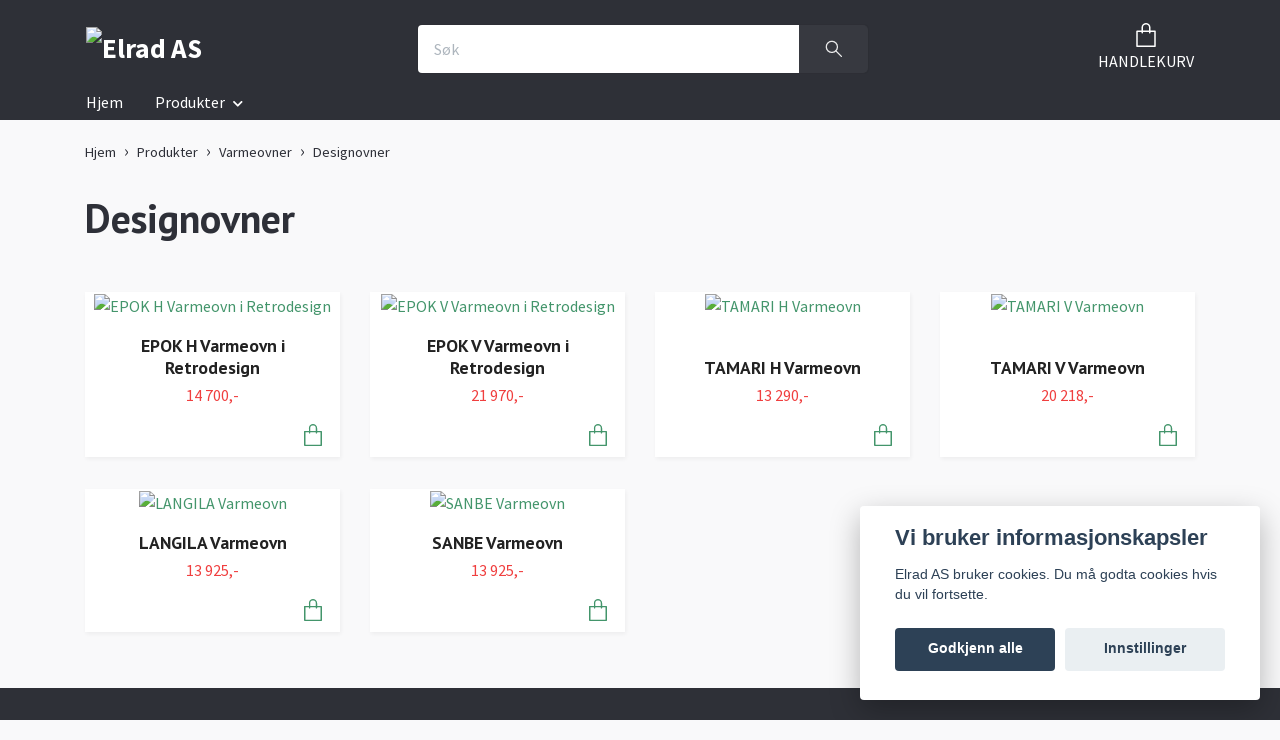

--- FILE ---
content_type: text/html; charset=utf-8
request_url: https://www.elrad.no/products/varmeovner/designovner
body_size: 9216
content:
<!DOCTYPE html>
<html class="no-javascript" lang="no">
<head><meta property="ix:host" content="cdn.quickbutik.com/images"><meta http-equiv="Content-Type" content="text/html; charset=utf-8">
<title>Designovner - Varmeovner - Produkter - Elrad AS</title>
<meta name="author" content="Quickbutik">
<meta name="description" content="Designovner - Varmeovner - Produkter - Elrad AS">
<meta property="og:description" content="Designovner - Varmeovner - Produkter - Elrad AS">
<meta property="og:title" content="Designovner - Varmeovner - Produkter - Elrad AS">
<meta property="og:url" content="https://www.elrad.no/products/varmeovner/designovner">
<meta property="og:site_name" content="Elrad AS">
<meta property="og:type" content="website">
<meta property="og:image" content="">
<meta property="twitter:card" content="summary">
<meta property="twitter:title" content="Elrad AS">
<meta property="twitter:description" content="Designovner - Varmeovner - Produkter - Elrad AS">
<meta property="twitter:image" content="">
<meta name="viewport" content="width=device-width, initial-scale=1, maximum-scale=1">
<link rel="dns-prefetch" href="https://cdnjs.cloudflare.com">
<link rel="dns-prefetch" href="https://use.fontawesome.com">
<link rel="preconnect" href="//fonts.googleapis.com/" crossorigin>
<link rel="preconnect" href="//fonts.gstatic.com" crossorigin>
<link rel="preconnect" href="//use.fontawesome.com" crossorigin>
<script>document.documentElement.classList.remove('no-javascript');</script><!-- Vendor Assets --><script src="https://cdnjs.cloudflare.com/ajax/libs/imgix.js/4.0.0/imgix.min.js" integrity="sha512-SlmYBg9gVVpgcGsP+pIUgFnogdw1rs1L8x+OO3aFXeZdYgTYlFlyBV9hTebE6OgqCTDEjfdUEhcuWBsZ8LWOZA==" crossorigin="anonymous" referrerpolicy="no-referrer"></script><link rel="stylesheet" href="https://use.fontawesome.com/releases/v5.15.4/css/all.css">
<link href="https://storage.quickbutik.com/templates/orion/css/assets.min.css?87186" rel="stylesheet">
<!-- Theme Stylesheet --><link href="https://storage.quickbutik.com/templates/orion/css/theme-main.css?87186" rel="stylesheet">
<link href="https://storage.quickbutik.com/stores/28714H/templates/orion/css/theme-sub.css?87186" rel="stylesheet">
<link href="https://storage.quickbutik.com/stores/28714H/templates/orion/css/custom.css?87186" rel="stylesheet">
<!-- Google Fonts --><link href="//fonts.googleapis.com/css?family=Source+Sans+Pro:400,700%7CPT+Sans:400,700" rel="stylesheet" type="text/css"  media="all" /><!-- Favicon--><link rel="icon" type="image/png" href="https://cdn.quickbutik.com/images/28714H/templates/orion/assets/favicon.png?s=87186&auto=format">
<link rel="canonical" href="https://www.elrad.no/products/varmeovner/designovner">
<!-- Tweaks for older IEs--><!--[if lt IE 9]>
      <script src="https://oss.maxcdn.com/html5shiv/3.7.3/html5shiv.min.js"></script>
      <script src="https://oss.maxcdn.com/respond/1.4.2/respond.min.js"></script
    ><![endif]--><style>.hide { display: none; }</style>
<script type="text/javascript" defer>document.addEventListener('DOMContentLoaded', () => {
    document.body.setAttribute('data-qb-page', 'list');
});</script><script src="/assets/shopassets/cookieconsent/cookieconsent.js?v=230"></script>
<style>
    html.force--consent,
    html.force--consent body{
        height: auto!important;
        width: 100vw!important;
    }
</style>

    <script type="text/javascript">
    var qb_cookieconsent = initCookieConsent();
    var qb_cookieconsent_blocks = [{"title":"Vi bruker informasjonskapsler","description":"Elrad AS bruker cookies. Du m\u00e5 godta cookies hvis du vil fortsette."},{"title":"N\u00f8dvendige informasjonskapsler *","description":"Disse informasjonskapslene er n\u00f8dvendige for at butikken skal fungere ordentlig og kan ikke sl\u00e5s av uten \u00e5 m\u00e5tte forlate dette nettsted. De brukes for at funksjonalitet som handlekurv, opprette en konto og andre ting skal fungere riktig.","toggle":{"value":"basic","enabled":true,"readonly":true}}];
</script>
</head>
<body>
    <header
  class="header">
  <!-- Section: Top Bar-->
  <div data-qb-area="top" data-qb-element="" class="top-bar d-none text-sm">
    <div class="container py-2">
      <div class="row align-items-center">
        <div class="col-12 col-lg-auto px-0">
          <ul class="mb-0  d-flex text-center text-sm-left justify-content-center justify-content-lg-start list-unstyled">
            <!-- Component: Language Dropdown-->
            <!-- Component: Tax Dropdown-->
            <!-- Currency Dropdown-->
          </ul>
        </div>
        <!-- Component: Top information -->
      </div>
    </div>
  </div>
  <!-- /Section: Top Bar -->

  <!-- Section: Header variant -->

    <!-- Section: Main Header -->
<nav
  data-qb-area="header" data-qb-element=""
  class="navbar-expand-lg navbar-position navbar-light py-0 ">
  <div class="container">
    <div class="row">
      <div class="navbar navbar--variation-1 col-12 pb-0">
        <div class="list-inline-item order-0 d-lg-none col-auto p-0">
          <a href="#" data-toggle="modal" data-target="#sidebarLeft" class="text-hover-primary">
            <svg class="svg-icon mainmenu-icon menu-textcolor">
              <use xlink:href="#menu-hamburger-1"></use>
            </svg>
          </a>
        </div>
        <a data-qb-element="use_logo" href="https://www.elrad.no" title="Elrad AS"
          class="navbar-brand order-1 order-lg-1 text-center text-md-left col-auto p-0">
          
          <img alt="Elrad AS" class="img-fluid img-logo py-2" srcset="https://cdn.quickbutik.com/images/28714H/templates/orion/assets/logo.png?s=87186&auto=format&dpr=1 1x, https://cdn.quickbutik.com/images/28714H/templates/orion/assets/logo.png?s=87186&auto=format&dpr=2 2x, https://cdn.quickbutik.com/images/28714H/templates/orion/assets/logo.png?s=87186&auto=format&dpr=3 3x"
            src="https://cdn.quickbutik.com/images/28714H/templates/orion/assets/logo.png?s=87186&auto=format">
        </a>
        <form data-qb-element="header_showsearch" action="/shop/search" method="get"
          class="d-lg-flex order-lg-3 d-none my-lg-0 flex-grow-1 top-searchbar text-center col-auto px-4">
          <div class="search-wrapper input-group">
            <input type="text" name="s" placeholder="Søk" aria-label="Search"
              aria-describedby="button-search-desktop" class="form-control pl-3 border-0 header-searchbar" />
            <div class="input-group-append ml-0 header-searchbuttonwrapper">
              <button id="button-search-desktop" type="submit" class="btn py-0 border-0 header-searchbutton">
                <svg class="svg-icon navbar-icon header-searchicon">
                  <use xlink:href="#search-1"></use>
                </svg>
              </button>
            </div>
          </div>
        </form>
        
        
        <ul class="list-inline order-2 order-lg-4 mb-0 pr-0 text-right col-auto"    >
          

          <li class="list-inline-item">
            <a href="#" data-toggle="modal" data-target="#sidebarCart" class="position-relative text-hover-primary align-items-center qs-cart-view ">
              <div class="text-center position-relative icon-line-height">
                  
                <svg data-qb-element="icon_cart1" class="svg-icon mainmenu-icon menu-textcolor" style="color: #ffffff;">
                  <use xlink:href="#paper-bag-1"></use>
                </svg>

                <div data-qb-element="header_showcartamount" class="navbar-icon-badge icon-count text-white primary-bg basket-count-items icon-count-hidden">0</div>

                <!--
                <div class="navbar-icon-badge icon-count primary-bg basket-count-items menu-textcolor">0</div>
                -->

              </div>
              <span data-qb-element="header_carttext" class="d-none d-sm-inline color-text-base menu-textcolor">HANDLEKURV</span>
            </a>
          </li>
        </ul>
      </div>
    </div>
  </div>

<div class="container pt-2">
  <div class="row justify-content-between navbar-bg px-0 mainmenu_font_size">
    <ul class="col-auto navbar-nav d-none d-lg-flex mt-lg-0 flex-wrap px-0">
      
      <li class="nav-item main-top-menu ">
        <a href="/" title="Hjem" class="nav-link ">Hjem</a>
      </li>

      

      <li class="nav-item has-dropdown position-relative   on-hover ">
        <a href="/products" aria-haspopup="true" aria-expanded="false" class="nav-link dropdown-toggle">Produkter</a>

        <ul class="dropdown-menu dropdown-menu-first">
          <li class="dropdown-submenu position-relative d-flex justify-content-center align-items-center
          dropdown-list__item ">
            <div class="d-flex align-items-center w-100 dropdown-list__content">
              <a href="/products/varmeovner" aria-expanded="false" class="dropdown-item active">Varmeovner</a>
              <i id="categoryDropdown4" role="button" data-toggle="dropdown" aria-haspopup="true" aria-expanded="false" data-display="static" class="dropdown-toggle dropdown-btn pr-3 pl-2"></i>
            </div>

            <ul aria-labelledby="categoryDropdown4"
              class="dropdown-menu dropdown-menu-alignright
              dropdown-list__sub-menu">
              
                
                  <li><a href="/products/varmeovner/digitale-ovner" class=" dropdown-item">Digitale ovner</a></li>

              
                
                  <li><a href="/products/varmeovner/analoge-ovner" class=" dropdown-item">Analoge Ovner</a></li>

              
                
                  <li><a href="/products/varmeovner/designovner" class="active dropdown-item">Designovner</a></li>

              
                
                  <li><a href="/products/varmeovner/vertikal" class=" dropdown-item">Vertikal</a></li>

              
                
                  <li><a href="/products/varmeovner/viftekonvektor" class=" dropdown-item">Viftekonvektor</a></li>

            </ul>
          </li>



          <li><a class="dropdown-item " href="/products/reservedelerel">Reservedeler EL</a></li>


          <li><a class="dropdown-item " href="/products/reservedeler-vann">Reservedeler Vann</a></li>


          <li><a class="dropdown-item " href="/products/handkletorkere">Håndkletørkere</a></li>


          <li><a class="dropdown-item " href="/products/tilbehor">Tilbehør</a></li>


          <li><a class="dropdown-item " href="/products/aircondition">Aircondition</a></li>


        </ul>
      </li>
    </ul>

    
    
  </div>
</div>

</nav>
<!-- /Section: Main Header --> 
  <!-- Section: Header variant -->

  <!-- Section: Sidebar (mobile) -->
  <div id="sidebarLeft" tabindex="-1" role="dialog" aria-hidden="true" class="modal fade modal-left">
    <div role="document" class="modal-dialog">
      <div class="modal-content modal-mobilemenu-content">
        <div class="modal-header pb-0 border-0 d-block">
          <div class="row">
              <form action="/shop/search" method="get" class="col d-lg-flex w-100 my-lg-0 mb-3 pt-1">
                <div class="search-wrapper border-0 shadow-small input-group">
                  <input type="text" name="s" placeholder="Søk" aria-label="Search" aria-describedby="button-search" class="form-control pl-3 border-0 mobile-search" />
                  <div class="input-group-append bg-white ml-0">
                    <button id="button-search" type="submit" class="btn py-0 btn-underlined border-0 header-searchbutton">
                      <svg class="svg-icon navbar-icon header-searchicon">
                        <use xlink:href="#search-1"></use>
                      </svg>
                    </button>
                  </div>
                </div>
              </form>
            <button type="button" data-dismiss="modal" aria-label="Close" class="close col-auto mr-1">
              <svg class="svg-icon w-3rem h-3rem svg-icon-light align-middle">
                <use xlink:href="#close-1"></use>
              </svg>
            </button>
          </div>
        </div>
        <div class="modal-body pt-0">
          <div class="px-2 pb-5">
            <ul class="nav flex-column">
                  <li class="nav-item ">
                    <a href="/" title="Hjem" class="nav-link mobile-nav-link pl-0">Hjem</a>
                  </li>
                  <li class="nav-item dropdown">
                    <a href="/products" data-toggle="collapse" data-target="#cat2" aria-haspopup="true" aria-expanded="false" class="
                    nav-link
                    mobile-nav-link
                    pl-0
                    mobile-dropdown-toggle
                    dropdown-toggle">Produkter</a>
                    <div id="cat2" class="collapse">
                      <ul class="nav flex-column ml-3">
                        <li class="nav-item">
                          <a class="nav-link mobile-nav-link pl-0 show-all" href="/products" title="Produkter">Vis alle i Produkter</a>
                        </li>
                            <li class="nav-item dropdown">
                              <a href="#" data-target="#subcat4" data-toggle="collapse" aria-haspopup="true" aria-expanded="false" class="nav-link pl-0 dropdown-toggle">Varmeovner</a>
                              <div id="subcat4" class="collapse">
                                <ul class="nav flex-column ml-3">
                                  <li class="nav-item">
                                    <a class="nav-link mobile-nav-link pl-0 show-all" href="/products/varmeovner" title="Varmeovner">Vis alle i Varmeovner</a>
                                  </li>
                                      <li class="nav-item">
                                        <a href="/products/varmeovner/digitale-ovner" class="nav-link pl-0 ">Digitale ovner</a>
                                      </li>
                                      <li class="nav-item">
                                        <a href="/products/varmeovner/analoge-ovner" class="nav-link pl-0 ">Analoge Ovner</a>
                                      </li>
                                      <li class="nav-item">
                                        <a href="/products/varmeovner/designovner" class="nav-link pl-0 active">Designovner</a>
                                      </li>
                                      <li class="nav-item">
                                        <a href="/products/varmeovner/vertikal" class="nav-link pl-0 ">Vertikal</a>
                                      </li>
                                      <li class="nav-item">
                                        <a href="/products/varmeovner/viftekonvektor" class="nav-link pl-0 ">Viftekonvektor</a>
                                      </li>
                                </ul>
                              </div>
                            </li>
                            <li class="nav-item">
                              <a href="/products/reservedelerel" class="nav-link mobile-nav-link pl-0 ">Reservedeler EL</a>
                            </li>
                            <li class="nav-item">
                              <a href="/products/reservedeler-vann" class="nav-link mobile-nav-link pl-0 ">Reservedeler Vann</a>
                            </li>
                            <li class="nav-item">
                              <a href="/products/handkletorkere" class="nav-link mobile-nav-link pl-0 ">Håndkletørkere</a>
                            </li>
                            <li class="nav-item">
                              <a href="/products/tilbehor" class="nav-link mobile-nav-link pl-0 ">Tilbehør</a>
                            </li>
                            <li class="nav-item">
                              <a href="/products/aircondition" class="nav-link mobile-nav-link pl-0 ">Aircondition</a>
                            </li>
                      </ul>
                    </div>
                  </li>
            </ul>
          </div>
        </div>
      </div>
    </div>
  </div>
  <!-- /Section: Sidebar (mobile) -->
</header><div class="container">
        <div class="row py-3 py-lg-4">

        <div class="col-12">
        <div data-qb-area="header" data-qb-setting="use_breadcrumbs">
    <nav class="breadcrumb p-0 mb-0" aria-label="breadcrumbs">
      <ul class="breadcrumb mb-0 pl-0">
          <li class="breadcrumb-item "><a href="/" title="Hjem">Hjem</a></li>
          <li class="breadcrumb-item "><a href="/products" title="Produkter">Produkter</a></li>
          <li class="breadcrumb-item "><a href="/products/varmeovner" title="Varmeovner">Varmeovner</a></li>
          <li class="breadcrumb-item active">Designovner</li>
      </ul>
    </nav>
</div>
<section class="text-break">
  <!-- Grid -->
  <div data-qb-area="category" class="products-grid">
    <!-- Hero Content-->
    <div class="hero-content pb-1 pb-lg-4 text-leftr">
      <div class="collection-header">

        <h1 data-qb-element="list_title_align" class="text-left">Designovner</h1>
        
        
        <!-- Kategoriöversikt start -->

        <!-- Categories based on sidebar menu -->

        <!-- Categories based on main menu (default, i.e. NOT sidebar) -->
                <div data-qb-element="list_show_subcat" class="categoryOverview row">
                </div>

        <!-- Kategoriöversikt slut -->
      </div>
    </div>
  </div>

  <!-- products-->
  <div data-aos="fade-up" class="pt-3 clear-both" data-aos-delay="0">
    <section class="row">

      <!-- if 1=1 ==> variable column_size = col-md-4 col-lg-3 col-12 -->
      

        
        
        
        
        
        

        <!-- Stretch images only if height is NOT set -->
        
      
      <!-- Crop images -->
      

        
        

        <div class="product col-md-4 col-lg-3 col-12 pb-2 mb-4" data-pid="8" data-s-price="14700.00"
        data-s-title="EPOK H Varmeovn i Retrodesign" data-aos="fade-up" data-aos-delay="0">
        <div class="bg-white shadow-small h-100 d-flex flex-column flex-wrap">
          <div class="product-image w-100">
            <a href="/products/epok-h-varmeovn-i-retrodesign">
              <div class=" text-center product-swap-image-effect">
                <img
                  srcset="https://cdn.quickbutik.com/images/28714H/products/602188f8052a0.jpeg?w=450&h=450&auto=format&dpr=1 1x, https://cdn.quickbutik.com/images/28714H/products/602188f8052a0.jpeg?w=450&h=450&auto=format&dpr=2 2x, https://cdn.quickbutik.com/images/28714H/products/602188f8052a0.jpeg?w=450&h=450&auto=format&dpr=3 3x"
                  src="https://cdn.quickbutik.com/images/28714H/products/602188f8052a0.jpeg?w=450&h=450&auto=format"
                  alt="EPOK H Varmeovn i Retrodesign"
                  loading="lazy"
                  class=" w-100 mw-100 mh-100">
              </div>
            </a>
        
          </div>
        
          <div class="product-title d-flex flex-column position-relative mt-2 px-3 pt-2 pb-2 w-100">
            <h3 class="text-base mb-1 text-center">
              <a class="text-dark productlist-title" href="/products/epok-h-varmeovn-i-retrodesign">EPOK H Varmeovn i Retrodesign</a>
            </h3>
        
            <!-- Reviews container -->
            <div class="d-flex justify-content-center" data-qb-selector="product-apps-reviews-item-reviews"></div>
        
            <div data-qb-element="productlist_soldout_text" class="text-base text-center">
              
              
        
               
              <a href="/products/epok-h-varmeovn-i-retrodesign"><span class="product-price">14 700,-</span></a>
               
        
            </div>
        
          </div>
        
          <div class="product-tools d-flex align-items-center justify-content-between px-3 w-100">
            
            
            <div class="qs-actions d-flex ml-auto">
              
               
              <a href="/products/epok-h-varmeovn-i-retrodesign" class="my-2 text-success-darker bg-transparent border-0">
                <svg class="svg-icon svg-icon-heavy icon-list-cart">
                  <use xlink:href="#paper-bag-1"></use>
                </svg>
              </a>
               
              

            </div>
        
          </div>
        
        </div>
        </div>
        
        

        <div class="product col-md-4 col-lg-3 col-12 pb-2 mb-4" data-pid="115" data-s-price="21970.00"
        data-s-title="EPOK V Varmeovn i Retrodesign" data-aos="fade-up" data-aos-delay="0">
        <div class="bg-white shadow-small h-100 d-flex flex-column flex-wrap">
          <div class="product-image w-100">
            <a href="/products/epok-v-varmeovn-i-retrodesign">
              <div class=" text-center product-swap-image-effect">
                <img
                  srcset="https://cdn.quickbutik.com/images/28714H/products/60218a33bc38e.jpeg?w=450&h=450&auto=format&dpr=1 1x, https://cdn.quickbutik.com/images/28714H/products/60218a33bc38e.jpeg?w=450&h=450&auto=format&dpr=2 2x, https://cdn.quickbutik.com/images/28714H/products/60218a33bc38e.jpeg?w=450&h=450&auto=format&dpr=3 3x"
                  src="https://cdn.quickbutik.com/images/28714H/products/60218a33bc38e.jpeg?w=450&h=450&auto=format"
                  alt="EPOK V Varmeovn i Retrodesign"
                  loading="lazy"
                  class=" w-100 mw-100 mh-100">
              </div>
            </a>
        
          </div>
        
          <div class="product-title d-flex flex-column position-relative mt-2 px-3 pt-2 pb-2 w-100">
            <h3 class="text-base mb-1 text-center">
              <a class="text-dark productlist-title" href="/products/epok-v-varmeovn-i-retrodesign">EPOK V Varmeovn i Retrodesign</a>
            </h3>
        
            <!-- Reviews container -->
            <div class="d-flex justify-content-center" data-qb-selector="product-apps-reviews-item-reviews"></div>
        
            <div data-qb-element="productlist_soldout_text" class="text-base text-center">
              
              
        
               
              <a href="/products/epok-v-varmeovn-i-retrodesign"><span class="product-price">21 970,-</span></a>
               
        
            </div>
        
          </div>
        
          <div class="product-tools d-flex align-items-center justify-content-between px-3 w-100">
            
            
            <div class="qs-actions d-flex ml-auto">
              
               
              <a href="/products/epok-v-varmeovn-i-retrodesign" class="my-2 text-success-darker bg-transparent border-0">
                <svg class="svg-icon svg-icon-heavy icon-list-cart">
                  <use xlink:href="#paper-bag-1"></use>
                </svg>
              </a>
               
              

            </div>
        
          </div>
        
        </div>
        </div>
        
        

        <div class="product col-md-4 col-lg-3 col-12 pb-2 mb-4" data-pid="116" data-s-price="13290.09"
        data-s-title="TAMARI H Varmeovn" data-aos="fade-up" data-aos-delay="0">
        <div class="bg-white shadow-small h-100 d-flex flex-column flex-wrap">
          <div class="product-image w-100">
            <a href="/products/tamari-h-varmeovn">
              <div class=" text-center product-swap-image-effect">
                <img
                  srcset="https://cdn.quickbutik.com/images/28714H/products/60218e140c31d.jpeg?w=450&h=450&auto=format&dpr=1 1x, https://cdn.quickbutik.com/images/28714H/products/60218e140c31d.jpeg?w=450&h=450&auto=format&dpr=2 2x, https://cdn.quickbutik.com/images/28714H/products/60218e140c31d.jpeg?w=450&h=450&auto=format&dpr=3 3x"
                  src="https://cdn.quickbutik.com/images/28714H/products/60218e140c31d.jpeg?w=450&h=450&auto=format"
                  alt="TAMARI H Varmeovn"
                  loading="lazy"
                  class=" w-100 mw-100 mh-100">
              </div>
            </a>
        
          </div>
        
          <div class="product-title d-flex flex-column position-relative mt-2 px-3 pt-2 pb-2 w-100">
            <h3 class="text-base mb-1 text-center">
              <a class="text-dark productlist-title" href="/products/tamari-h-varmeovn">TAMARI H Varmeovn</a>
            </h3>
        
            <!-- Reviews container -->
            <div class="d-flex justify-content-center" data-qb-selector="product-apps-reviews-item-reviews"></div>
        
            <div data-qb-element="productlist_soldout_text" class="text-base text-center">
              
              
        
               
              <a href="/products/tamari-h-varmeovn"><span class="product-price">13 290,-</span></a>
               
        
            </div>
        
          </div>
        
          <div class="product-tools d-flex align-items-center justify-content-between px-3 w-100">
            
            
            <div class="qs-actions d-flex ml-auto">
              
               
              <a href="/products/tamari-h-varmeovn" class="my-2 text-success-darker bg-transparent border-0">
                <svg class="svg-icon svg-icon-heavy icon-list-cart">
                  <use xlink:href="#paper-bag-1"></use>
                </svg>
              </a>
               
              

            </div>
        
          </div>
        
        </div>
        </div>
        
        

        <div class="product col-md-4 col-lg-3 col-12 pb-2 mb-4" data-pid="117" data-s-price="20217.87"
        data-s-title="TAMARI V Varmeovn" data-aos="fade-up" data-aos-delay="0">
        <div class="bg-white shadow-small h-100 d-flex flex-column flex-wrap">
          <div class="product-image w-100">
            <a href="/products/tamari-v-varmeovn-i-retrodesign">
              <div class=" text-center product-swap-image-effect">
                <img
                  srcset="https://cdn.quickbutik.com/images/28714H/products/6021903b2d1c5.jpeg?w=450&h=450&auto=format&dpr=1 1x, https://cdn.quickbutik.com/images/28714H/products/6021903b2d1c5.jpeg?w=450&h=450&auto=format&dpr=2 2x, https://cdn.quickbutik.com/images/28714H/products/6021903b2d1c5.jpeg?w=450&h=450&auto=format&dpr=3 3x"
                  src="https://cdn.quickbutik.com/images/28714H/products/6021903b2d1c5.jpeg?w=450&h=450&auto=format"
                  alt="TAMARI V Varmeovn"
                  loading="lazy"
                  class=" w-100 mw-100 mh-100">
              </div>
            </a>
        
          </div>
        
          <div class="product-title d-flex flex-column position-relative mt-2 px-3 pt-2 pb-2 w-100">
            <h3 class="text-base mb-1 text-center">
              <a class="text-dark productlist-title" href="/products/tamari-v-varmeovn-i-retrodesign">TAMARI V Varmeovn</a>
            </h3>
        
            <!-- Reviews container -->
            <div class="d-flex justify-content-center" data-qb-selector="product-apps-reviews-item-reviews"></div>
        
            <div data-qb-element="productlist_soldout_text" class="text-base text-center">
              
              
        
               
              <a href="/products/tamari-v-varmeovn-i-retrodesign"><span class="product-price">20 218,-</span></a>
               
        
            </div>
        
          </div>
        
          <div class="product-tools d-flex align-items-center justify-content-between px-3 w-100">
            
            
            <div class="qs-actions d-flex ml-auto">
              
               
              <a href="/products/tamari-v-varmeovn-i-retrodesign" class="my-2 text-success-darker bg-transparent border-0">
                <svg class="svg-icon svg-icon-heavy icon-list-cart">
                  <use xlink:href="#paper-bag-1"></use>
                </svg>
              </a>
               
              

            </div>
        
          </div>
        
        </div>
        </div>
        
        

        <div class="product col-md-4 col-lg-3 col-12 pb-2 mb-4" data-pid="118" data-s-price="13924.57"
        data-s-title="LANGILA Varmeovn" data-aos="fade-up" data-aos-delay="0">
        <div class="bg-white shadow-small h-100 d-flex flex-column flex-wrap">
          <div class="product-image w-100">
            <a href="/products/langila-varmeovn">
              <div class=" text-center product-swap-image-effect">
                <img
                  srcset="https://cdn.quickbutik.com/images/28714H/products/602193e9d358c.jpeg?w=450&h=450&auto=format&dpr=1 1x, https://cdn.quickbutik.com/images/28714H/products/602193e9d358c.jpeg?w=450&h=450&auto=format&dpr=2 2x, https://cdn.quickbutik.com/images/28714H/products/602193e9d358c.jpeg?w=450&h=450&auto=format&dpr=3 3x"
                  src="https://cdn.quickbutik.com/images/28714H/products/602193e9d358c.jpeg?w=450&h=450&auto=format"
                  alt="LANGILA Varmeovn"
                  loading="lazy"
                  class=" w-100 mw-100 mh-100">
              </div>
            </a>
        
          </div>
        
          <div class="product-title d-flex flex-column position-relative mt-2 px-3 pt-2 pb-2 w-100">
            <h3 class="text-base mb-1 text-center">
              <a class="text-dark productlist-title" href="/products/langila-varmeovn">LANGILA Varmeovn</a>
            </h3>
        
            <!-- Reviews container -->
            <div class="d-flex justify-content-center" data-qb-selector="product-apps-reviews-item-reviews"></div>
        
            <div data-qb-element="productlist_soldout_text" class="text-base text-center">
              
              
        
               
              <a href="/products/langila-varmeovn"><span class="product-price">13 925,-</span></a>
               
        
            </div>
        
          </div>
        
          <div class="product-tools d-flex align-items-center justify-content-between px-3 w-100">
            
            
            <div class="qs-actions d-flex ml-auto">
              
               
              <a href="/products/langila-varmeovn" class="my-2 text-success-darker bg-transparent border-0">
                <svg class="svg-icon svg-icon-heavy icon-list-cart">
                  <use xlink:href="#paper-bag-1"></use>
                </svg>
              </a>
               
              

            </div>
        
          </div>
        
        </div>
        </div>
        
        

        <div class="product col-md-4 col-lg-3 col-12 pb-2 mb-4" data-pid="120" data-s-price="13924.57"
        data-s-title="SANBE Varmeovn" data-aos="fade-up" data-aos-delay="0">
        <div class="bg-white shadow-small h-100 d-flex flex-column flex-wrap">
          <div class="product-image w-100">
            <a href="/products/sanbe-varmeovn">
              <div class=" text-center product-swap-image-effect">
                <img
                  srcset="https://cdn.quickbutik.com/images/28714H/products/60219b4f450bc.jpeg?w=450&h=450&auto=format&dpr=1 1x, https://cdn.quickbutik.com/images/28714H/products/60219b4f450bc.jpeg?w=450&h=450&auto=format&dpr=2 2x, https://cdn.quickbutik.com/images/28714H/products/60219b4f450bc.jpeg?w=450&h=450&auto=format&dpr=3 3x"
                  src="https://cdn.quickbutik.com/images/28714H/products/60219b4f450bc.jpeg?w=450&h=450&auto=format"
                  alt="SANBE Varmeovn"
                  loading="lazy"
                  class=" w-100 mw-100 mh-100">
              </div>
            </a>
        
          </div>
        
          <div class="product-title d-flex flex-column position-relative mt-2 px-3 pt-2 pb-2 w-100">
            <h3 class="text-base mb-1 text-center">
              <a class="text-dark productlist-title" href="/products/sanbe-varmeovn">SANBE Varmeovn</a>
            </h3>
        
            <!-- Reviews container -->
            <div class="d-flex justify-content-center" data-qb-selector="product-apps-reviews-item-reviews"></div>
        
            <div data-qb-element="productlist_soldout_text" class="text-base text-center">
              
              
        
               
              <a href="/products/sanbe-varmeovn"><span class="product-price">13 925,-</span></a>
               
        
            </div>
        
          </div>
        
          <div class="product-tools d-flex align-items-center justify-content-between px-3 w-100">
            
            
            <div class="qs-actions d-flex ml-auto">
              
               
              <a href="/products/sanbe-varmeovn" class="my-2 text-success-darker bg-transparent border-0">
                <svg class="svg-icon svg-icon-heavy icon-list-cart">
                  <use xlink:href="#paper-bag-1"></use>
                </svg>
              </a>
               
              

            </div>
        
          </div>
        
        </div>
        </div>

    </section>
  </div>
  <!-- /Products-->

  <!-- Pagination -->

</section>


</div>
</div>
    </div>
    </div>
    
    <!-- Sidebar Cart Modal-->
<div id="sidebarCart" tabindex="-1" role="dialog" class="modal fade modal-right cart-sidebar">
  <div role="document" class="modal-dialog">
    <div class="modal-content sidebar-cart-content">
      <div class="modal-header p-0 border-0">
        <h3>Handlekurv</h3>
        <button type="button" data-dismiss="modal" aria-label="Lukk"
          class="modal-close">
          <svg class="svg-icon w-3rem h-3rem svg-icon-light align-middle">
            <use xlink:href="#close-1"></use>
          </svg>
        </button>
      </div>
      <div class="modal-body sidebar-cart-body">

        <!-- Cart messages -->
        <div class="qs-cart-message"></div>

        <!-- Empty cart snippet-->
        <!-- In case of empty cart - display this snippet + remove .d-none-->
        <div class="qs-cart-empty  text-center my-5">
          <svg class="svg-icon w-3rem h-3rem svg-icon-light mb-4 opacity-7">
            <use xlink:href="#retail-bag-1"></use>
          </svg>
          <p>Handlekurven er tom, men det trenger den ikke å være</p>
        </div>

        <!-- Empty cart snippet end-->
        <div class="sidebar-cart-product-wrapper qs-cart-update">

          <div id="CARTITEM" class="navbar-cart-product clone hide bg-white p-2 shadow-small mb-2">
            <input type="hidden" class="navbar-cart-product-id" value="" />
            <div class="d-flex flex-row">
              <a class="navbar-cart-product-url pr-2" href="#">
                <img loading="lazy" src="" alt="" class="navbar-cart-product-image img-fluid navbar-cart-product-image" />
              </a>
              <div class="flex-grow-1 qs-cart-item-productlink">
                <a href="#" class="navbar-cart-product-link text-dark"></a>
                <p>
                    <strong class="navbar-cart-product-price product-price"></strong>
                    <small class="ml-1 navbar-cart-product-variant"></small>
                </p>
              </div>
              <div class="d-flex flex-column">
                <div class="d-flex flex-grow-1 flex-column">
                  <div class="text-right">
                    <button class="qs-cart-delete btn p-0 mb" data-pid="">
                      <svg class="svg-icon sidebar-cart-icon color-dark opacity-7">
                        <use xlink:href="#bin-1"></use>
                      </svg>
                    </button>
                  </div>
                </div>
                <div class="d-flex max-w-100px">
                  <div class="btn btn-items btn-items-decrease text-center">-</div>
                  <input type="number" min="1" value="1" class="navbar-cart-product-qty form-control text-center input-items border-0" />
                  <div class="btn btn-items btn-items-increase text-center">+</div>
                </div>
              </div>
            </div>
          </div>


        </div>
      </div>
      <div class="modal-footer sidebar-cart-footer shadow color-text-base">
        <div class="w-100">
          <div class="navbar-cart-discount-row" style="display: none;">
            <p class="mt-3 mb-0">
              Rabatt: 
              <span class="float-right navbar-cart-discount text-success">0,00 NOK</span>
            </p>
          </div>
          <h5 class="mb-2 mb-lg-4">
            Total sum: 
            <span
              class="float-right navbar-cart-totals">0,00 NOK</span>
        </h5>   
        <a href="/cart/index" class="w-100">
            <button class="btn-height-large navbar-checkout-btn border-0 mb-2 mb-lg-2 btn btn-dark btn-block disabled">Til kassen</button>
        </a>
        <a href="#" data-dismiss="modal" class="btn btn-block color-text-base">Fortsett å handle</a>

        </div>
      </div>
    </div>
  </div>
</div><!-- Section: Footer-->
<!-- Section: Footer variant -->


<!-- Section: Footer-->
<footer data-qb-area="footer" data-qb-dynamic-elements="footer_elements" data-qb-element="" class="pt-4 pb-2">

  <!-- Main block - menus, subscribe form-->
  <div class="container">

    <!-- newsletter starts -->
                  
    <!-- newsletter ends -->

    <div class="row py-4">
             
      <div class="col-12 col-lg">
        <a data-toggle="collapse" href="#footerMenu1" aria-expanded="false" aria-controls="footerMenu1"
          class="d-lg-none block-toggler my-3">Om oss
          <span class="block-toggler-icon"></span>
        </a>
        <!-- Footer collapsible menu-->
        <div id="footerMenu1" class="expand-lg collapse">
          <h6 class="letter-spacing-1 mb-4 d-none d-lg-block">
            Om oss
          </h6>
          <ul class="list-unstyled text-sm pt-2 pt-lg-0">
            <li>Elrad har fokus på kvalitet og design for oppvarming av din bolig.<br /> Vi selger elektriske varmeovner og håndkletørkere fra Purmo (LVI)</li>
          </ul>
        </div>
      </div>
           
      <div class="col-12 col-lg">
        <a data-toggle="collapse" href="#footerMenu0" aria-expanded="false" aria-controls="footerMenu0"
          class="d-lg-none block-toggler my-3">Kundeservice<span class="block-toggler-icon"></span></a>
        <!-- Footer collapsible menu-->
        <div id="footerMenu0" class="expand-lg collapse">
          <h6 class="letter-spacing-1 mb-4 d-none d-lg-block">
            Kundeservice
          </h6>
          <ul class="list-unstyled text-sm pt-2 pt-lg-0">
            <li>Vi kan kontaktes på <a href="/cdn-cgi/l/email-protection" class="__cf_email__" data-cfemail="c7aea9a1a887a2abb5a6a3e9a9a8">[email&#160;protected]</a><br />Vi svarer alltid innom 2 arbeidsdager.</li>
          </ul>
        </div>
      </div>
              
      <div class="col-12 col-lg">
        <a data-toggle="collapse" href="#footerMenu2" aria-expanded="false" aria-controls="footerMenu2"
          class="d-lg-none block-toggler my-3"><span class="block-toggler-icon"></span>
        </a>
        <!-- Footer collapsible menu-->
        <div id="footerMenu2" class="expand-lg collapse">
          <h6 class="letter-spacing-1 mb-4 d-none d-lg-block">
            
          </h6>
          <ul class="list-unstyled text-sm pt-2 pt-lg-0">
            <li class="mb-2">
              <a class="opacity-hover-7 footer-textcolor" href="/contact">Kontakt</a>
            </li>
            <li class="mb-2">
              <a class="opacity-hover-7 footer-textcolor" href="/sider/faq">FAQ</a>
            </li>
            <li class="mb-2">
              <a class="opacity-hover-7 footer-textcolor" href="/sider/terms-and-conditions">Vilkår og betingelser</a>
            </li>
          </ul>
        </div>
      </div>
             
      <div class="col-12 col-lg">
        <a data-toggle="collapse" href="#footerMenu3" aria-expanded="false" aria-controls="footerMenu3"
          class="d-lg-none block-toggler my-3">Sosiale medier<span
            class="block-toggler-icon"></span></a>
        <!-- Footer collapsible menu-->
        <div id="footerMenu3" class="expand-lg collapse">
          <h6 class="letter-spacing-1 mb-4 d-none d-lg-block">
            Sosiale medier
          </h6>
          <ul class="list-unstyled text-sm pt-2 pt-lg-0">
            <li class="mb-2">
              <a href="https://www.facebook.com/sharer/sharer.php?u=https://www.elrad.no/" target="_blank"
                class="opacity-hover-7 footer-textcolor"><i class="fab fa-facebook"></i> Facebook</a>
            </li>
            <li class="mb-2">
              <a href="https://twitter.com/intent/tweet?url=https://www.elrad.no/&amp;text=" target="_blank" class="opacity-hover-7 footer-textcolor">
                <svg xmlns="http://www.w3.org/2000/svg" style="position:relative; width:13px; height:13px; top:-1px; margin-right:5px;" fill="none" viewBox="0 0 1200 1227">
                  <path fill="currentColor" d="M714.163 519.284 1160.89 0h-105.86L667.137 450.887 357.328 0H0l468.492 681.821L0 1226.37h105.866l409.625-476.152 327.181 476.152H1200L714.137 519.284h.026ZM569.165 687.828l-47.468-67.894-377.686-540.24h162.604l304.797 435.991 47.468 67.894 396.2 566.721H892.476L569.165 687.854v-.026Z"/>
                </svg> Twitter
              </a>
            </li>
            <li class="mb-2">
              <a href="https://www.tiktok.com" target="_blank"
                class="opacity-hover-7 footer-textcolor"><i class="fab fa-tiktok"></i> TikTok</a>
            </li>
          </ul>
        </div>
      </div>
             
    </div>
    <div class="row">
      <!-- Copyright section of the footer-->
      <div class="col-12 py-4">
        <div class="row align-items-center text-sm">
          <div class="d-lg-flex col-lg-auto order-2 order-lg-1">
            <p class="mb-lg-0 text-center text-lg-left mt-3 mt-lg-0">
              &copy; 2026 Elrad AS
              <span data-qb-area="general" data-qb-element="use_poweredby" class="
                  mb-lg-0
                  text-center text-powered-by text-lg-left
                  pl-lg-3
                  opacity-7
                ">
                <a style="text-decoration: none;" target="_blank" rel="nofollow sponsored" title="Powered by Quickbutik" href="https://quickbutik.com">Powered by Quickbutik</a>
              </span>
            </p>
          </div>

                     
          <div class="col-lg-auto order-lg-2 ml-lg-auto order-1">
            <div class="text-center text-lg-right">
              <img class="icon-payment px-2 my-2 col" src="/assets/shopassets/paylogos/payment-visa-blue.svg"
                loading="lazy" alt="Payment with Visa" />
            </div>
          </div>
           
        </div>
      </div>
    </div>
  </div>
</footer>
<!-- /Section: Footer -->
<!-- Section:Footer variant -->
<!-- /Section: Footer -->
<!-- Vendor script files --><script data-cfasync="false" src="/cdn-cgi/scripts/5c5dd728/cloudflare-static/email-decode.min.js"></script><script src="https://storage.quickbutik.com/templates/orion/js/assets.min.js?87186"></script><!-- Theme script --><script src="https://storage.quickbutik.com/templates/orion/js/qs_functions.js?87186"></script><script src="https://storage.quickbutik.com/templates/orion/js/theme.js?87186"></script>
<script type="text/javascript">var qs_store_url = "https://www.elrad.no";</script>
<script type="text/javascript">var qs_store_apps_data = {"location":"\/products\/varmeovner\/designovner","products":"8,115,116,117,118,120","product_id":null,"category_id":"9","category_name":null,"fetch":"fetch","order":null,"search":null,"recentPurchaseId":null,"pagination":{"total_page_count":null,"current_page":null,"total_product_count":null,"previous_page":null,"next_page":null,"previous_page_url":null,"next_page_url":null,"current_url":"https:\/\/www.elrad.no\/products\/varmeovner\/designovner","has_more_pages":false,"pagination_activated":false,"sort":"s-sortcount_1"}}; var qs_store_apps = [];</script>
<script>if (typeof qs_options !== "undefined") { qs_store_apps_data.variants = JSON.stringify(Array.isArray(qs_options) ? qs_options : []); }</script>
<script type="text/javascript">$.ajax({type:"POST",url:"https://www.elrad.no/apps/fetch",async:!1,data:qs_store_apps_data, success:function(s){qs_store_apps=s}});</script>
<script type="text/javascript" src="/assets/qb_essentials.babel.js?v=20251006"></script><script>
    $('.mobile-search').click(function() {
      $('body').click(function(event) {
        var $target = $(event.target);
        
        if ($target.parents('.search-autocomplete-list').length == 0) {
          $('.search-autocomplete-list').hide();
        }
      });
    });
    
    $('.newsletter_form').submit(function(e){
        e.preventDefault();
        $.post('/shop/newsletter', $.param($(this).serializeArray()), function(data) {
            if(data.error) { 
                alert($('.newsletter_form').data('txt-error'));
            }else{
                alert($('.newsletter_form').data('txt-success'));
            }
        }, "json");
    });
    </script>
</div><script type="text/javascript"> var recaptchaSiteKey="6Lc-2GcUAAAAAMXG8Lz5S_MpVshTUeESW6iJqK0_"; </script>
<script>
    qb_cookieconsent.run({
        current_lang: 'en',
        autoclear_cookies: true,
        cookie_expiration: 90,
        autoload_css: true,
        theme_css: '/assets/shopassets/cookieconsent/cookieconsent.css?v=231',
        languages: {
            en: {
                consent_modal: {
                    title: "Vi bruker informasjonskapsler",
                    description: 'Elrad AS bruker cookies. Du må godta cookies hvis du vil fortsette.',
                    primary_btn: {
                        text: 'Godkjenn alle',
                        role: 'accept_all'
                    },
                    secondary_btn: {
                        text: 'Innstillinger',
                        role: 'settings'
                    }
                },
                settings_modal: {
                    title: 'Cookie innstillinger',
                    save_settings_btn: "Lagre",
                    accept_all_btn: "Godkjenn alle",
                    cookie_table_headers: [
                        { col1: "Name" },
                        { col2: "Domain" },
                        { col3: "Expiration" },
                        { col4: "Description" }
                    ],
                    blocks: qb_cookieconsent_blocks
                }
            }
        },
        onAccept: function (cookie) {
            var event = new CustomEvent("QB_CookieConsentAccepted", {
                detail: {
                    cookie: cookie
                }
            });

            document.dispatchEvent(event);
        },
        onChange: function (cookie) {
            var event = new CustomEvent("QB_CookieConsentAccepted", {
                detail: {
                    cookie: cookie
                }
            });

            document.dispatchEvent(event);
        },
    });

</script>

    <script src="/assets/shopassets/misc/magicbean.js?v=1" data-shop-id="28714" data-url="https://magic-bean.services.quickbutik.com/v1/sow" data-site-section="1" data-key="048c5b1035ae54ffd229eac7a14e6658" defer></script><script defer src="https://static.cloudflareinsights.com/beacon.min.js/vcd15cbe7772f49c399c6a5babf22c1241717689176015" integrity="sha512-ZpsOmlRQV6y907TI0dKBHq9Md29nnaEIPlkf84rnaERnq6zvWvPUqr2ft8M1aS28oN72PdrCzSjY4U6VaAw1EQ==" data-cf-beacon='{"rayId":"9bfa373eaab84af4","version":"2025.9.1","serverTiming":{"name":{"cfExtPri":true,"cfEdge":true,"cfOrigin":true,"cfL4":true,"cfSpeedBrain":true,"cfCacheStatus":true}},"token":"7a304e0c4e854d16bca3b20c50bbf8db","b":1}' crossorigin="anonymous"></script>
</body>
</html>
